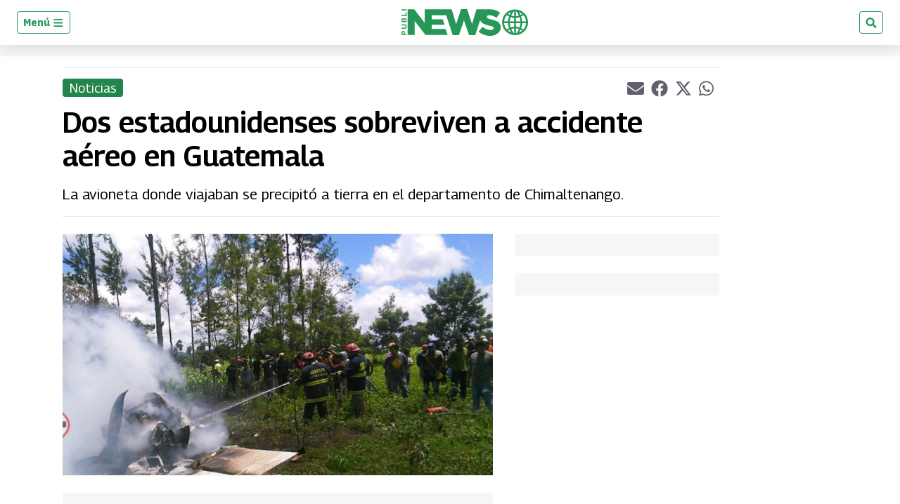

--- FILE ---
content_type: text/html; charset=utf-8
request_url: https://www.google.com/recaptcha/api2/aframe
body_size: 258
content:
<!DOCTYPE HTML><html><head><meta http-equiv="content-type" content="text/html; charset=UTF-8"></head><body><script nonce="EbBgtS_ryIFVEiKIXrQ0zQ">/** Anti-fraud and anti-abuse applications only. See google.com/recaptcha */ try{var clients={'sodar':'https://pagead2.googlesyndication.com/pagead/sodar?'};window.addEventListener("message",function(a){try{if(a.source===window.parent){var b=JSON.parse(a.data);var c=clients[b['id']];if(c){var d=document.createElement('img');d.src=c+b['params']+'&rc='+(localStorage.getItem("rc::a")?sessionStorage.getItem("rc::b"):"");window.document.body.appendChild(d);sessionStorage.setItem("rc::e",parseInt(sessionStorage.getItem("rc::e")||0)+1);localStorage.setItem("rc::h",'1768953943010');}}}catch(b){}});window.parent.postMessage("_grecaptcha_ready", "*");}catch(b){}</script></body></html>

--- FILE ---
content_type: application/javascript; charset=utf-8
request_url: https://fundingchoicesmessages.google.com/f/AGSKWxUuZvTnieUbJB5c7ZAkuOzHCJ3p2Dj5E-r7TQ_9dfSdzR4X20QMqgVI3Tlrqh6lRvidlBDfITScE3J4GGBs6ATHwZaozn9L7aEwE_Vd_cUEUhTL-bHJ3tKQ9iyO9S3ls7GiZe2tec3JAdUS9P8GGeP-N7G1Dn2Hr6unR8NyT7Grl0EZFXy49Zid9dOP/_/aff.htm_ads_contextualtargeting_/controller.ad./adjk./mobile_ads-
body_size: -1291
content:
window['7080cbeb-7338-4710-ae27-b64a475478d7'] = true;